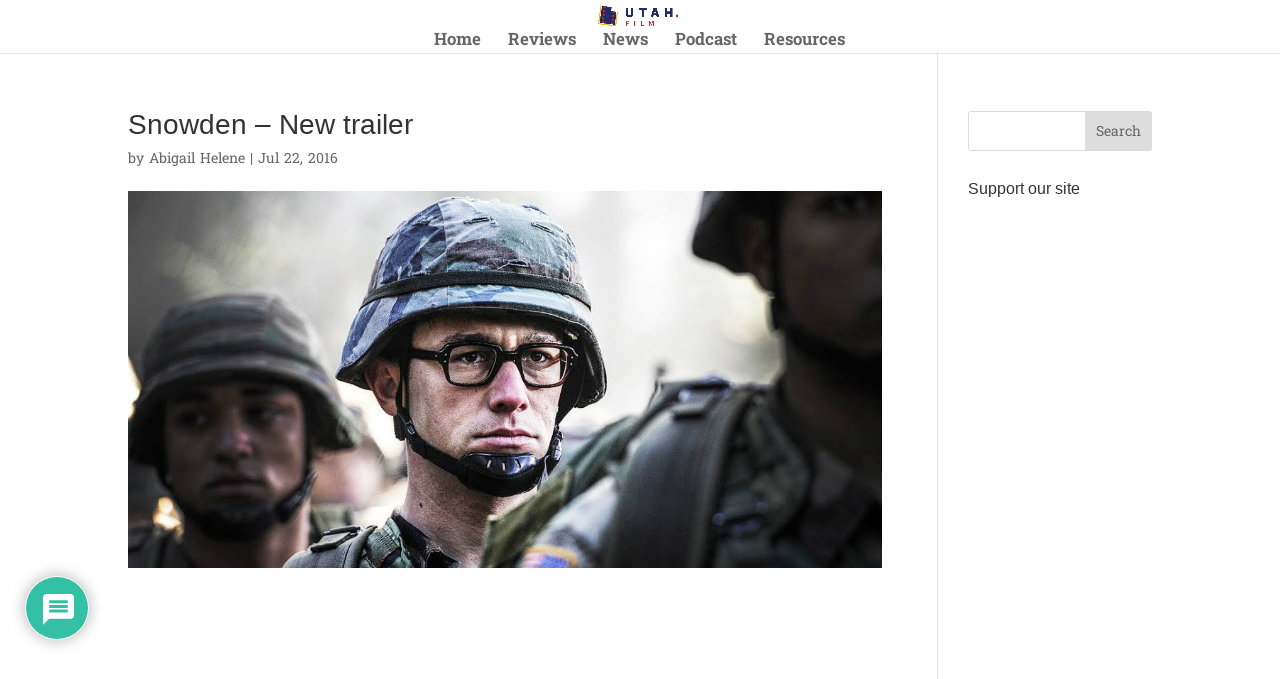

--- FILE ---
content_type: text/html; charset=utf-8
request_url: https://www.google.com/recaptcha/api2/aframe
body_size: 267
content:
<!DOCTYPE HTML><html><head><meta http-equiv="content-type" content="text/html; charset=UTF-8"></head><body><script nonce="-teO6n7PJg_lv-StjOB0QQ">/** Anti-fraud and anti-abuse applications only. See google.com/recaptcha */ try{var clients={'sodar':'https://pagead2.googlesyndication.com/pagead/sodar?'};window.addEventListener("message",function(a){try{if(a.source===window.parent){var b=JSON.parse(a.data);var c=clients[b['id']];if(c){var d=document.createElement('img');d.src=c+b['params']+'&rc='+(localStorage.getItem("rc::a")?sessionStorage.getItem("rc::b"):"");window.document.body.appendChild(d);sessionStorage.setItem("rc::e",parseInt(sessionStorage.getItem("rc::e")||0)+1);localStorage.setItem("rc::h",'1768918515913');}}}catch(b){}});window.parent.postMessage("_grecaptcha_ready", "*");}catch(b){}</script></body></html>